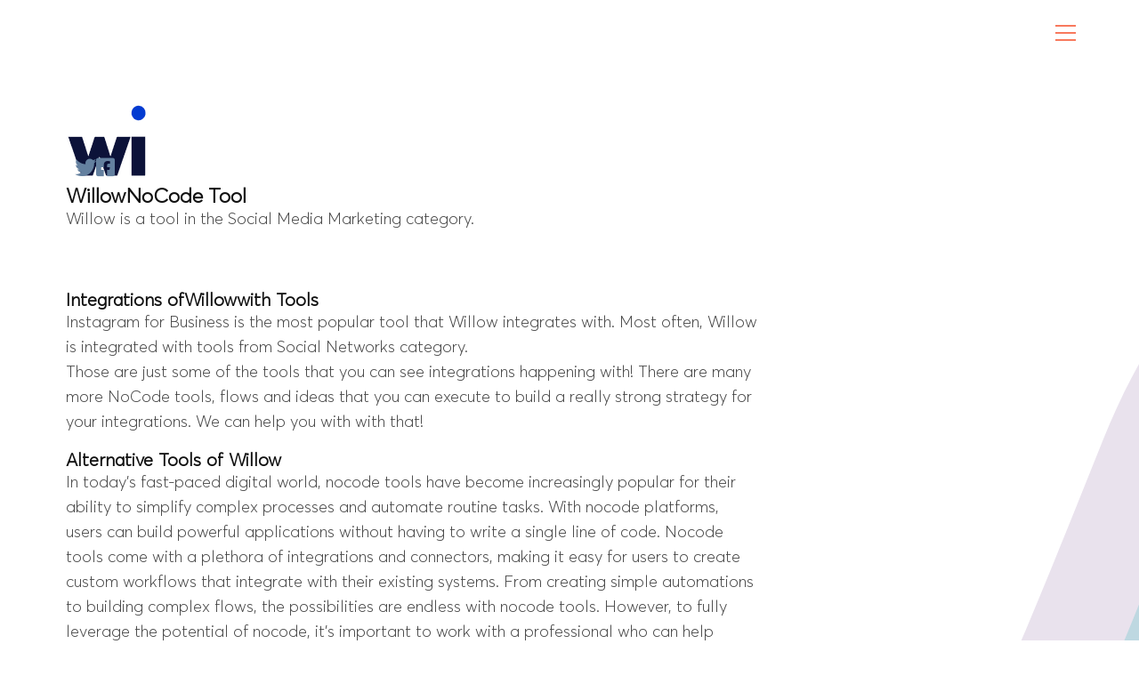

--- FILE ---
content_type: text/html; charset=UTF-8
request_url: https://creativeg.gr/nocode/willow/
body_size: 14310
content:
 
<!DOCTYPE html>
<html class="html" lang="en-US" prefix="og: https://ogp.me/ns#"itemscope="itemscope" itemtype="https://schema.org/WebPage">
<head>
	<meta charset="UTF-8">
	<link rel="profile" href="http://gmpg.org/xfn/11">

	<meta name="viewport" content="width=device-width, initial-scale=1">
<!-- Search Engine Optimization by Rank Math PRO - https://rankmath.com/ -->
<title>Willow - creativeG.gr</title>
<meta name="description" content="Willow is a tool in the Social Media Marketing category."/>
<meta name="robots" content="follow, index, max-snippet:-1, max-video-preview:-1, max-image-preview:large"/>
<link rel="canonical" href="https://creativeg.gr/nocode/willow/" />
<meta property="og:locale" content="en_US" />
<meta property="og:type" content="article" />
<meta property="og:title" content="Willow - creativeG.gr" />
<meta property="og:description" content="Willow is a tool in the Social Media Marketing category." />
<meta property="og:url" content="https://creativeg.gr/nocode/willow/" />
<meta property="og:site_name" content="creativeG.gr" />
<meta property="article:publisher" content="https://www.facebook.com/creativeisG" />
<meta property="article:author" content="https://www.facebook.com/basilakis" />
<meta name="twitter:card" content="summary_large_image" />
<meta name="twitter:title" content="Willow - creativeG.gr" />
<meta name="twitter:description" content="Willow is a tool in the Social Media Marketing category." />
<!-- /Rank Math WordPress SEO plugin -->

<link rel='dns-prefetch' href='//cdnjs.cloudflare.com' />
<link rel="alternate" type="application/rss+xml" title="creativeG.gr &raquo; Feed" href="https://creativeg.gr/feed/" />
<link rel="alternate" type="application/rss+xml" title="creativeG.gr &raquo; Comments Feed" href="https://creativeg.gr/comments/feed/" />
<script type="text/javascript">
window._wpemojiSettings = {"baseUrl":"https:\/\/s.w.org\/images\/core\/emoji\/14.0.0\/72x72\/","ext":".png","svgUrl":"https:\/\/s.w.org\/images\/core\/emoji\/14.0.0\/svg\/","svgExt":".svg","source":{"concatemoji":"https:\/\/creativeg.gr\/wp-includes\/js\/wp-emoji-release.min.js?ver=6.2.8"}};
/*! This file is auto-generated */
!function(e,a,t){var n,r,o,i=a.createElement("canvas"),p=i.getContext&&i.getContext("2d");function s(e,t){p.clearRect(0,0,i.width,i.height),p.fillText(e,0,0);e=i.toDataURL();return p.clearRect(0,0,i.width,i.height),p.fillText(t,0,0),e===i.toDataURL()}function c(e){var t=a.createElement("script");t.src=e,t.defer=t.type="text/javascript",a.getElementsByTagName("head")[0].appendChild(t)}for(o=Array("flag","emoji"),t.supports={everything:!0,everythingExceptFlag:!0},r=0;r<o.length;r++)t.supports[o[r]]=function(e){if(p&&p.fillText)switch(p.textBaseline="top",p.font="600 32px Arial",e){case"flag":return s("\ud83c\udff3\ufe0f\u200d\u26a7\ufe0f","\ud83c\udff3\ufe0f\u200b\u26a7\ufe0f")?!1:!s("\ud83c\uddfa\ud83c\uddf3","\ud83c\uddfa\u200b\ud83c\uddf3")&&!s("\ud83c\udff4\udb40\udc67\udb40\udc62\udb40\udc65\udb40\udc6e\udb40\udc67\udb40\udc7f","\ud83c\udff4\u200b\udb40\udc67\u200b\udb40\udc62\u200b\udb40\udc65\u200b\udb40\udc6e\u200b\udb40\udc67\u200b\udb40\udc7f");case"emoji":return!s("\ud83e\udef1\ud83c\udffb\u200d\ud83e\udef2\ud83c\udfff","\ud83e\udef1\ud83c\udffb\u200b\ud83e\udef2\ud83c\udfff")}return!1}(o[r]),t.supports.everything=t.supports.everything&&t.supports[o[r]],"flag"!==o[r]&&(t.supports.everythingExceptFlag=t.supports.everythingExceptFlag&&t.supports[o[r]]);t.supports.everythingExceptFlag=t.supports.everythingExceptFlag&&!t.supports.flag,t.DOMReady=!1,t.readyCallback=function(){t.DOMReady=!0},t.supports.everything||(n=function(){t.readyCallback()},a.addEventListener?(a.addEventListener("DOMContentLoaded",n,!1),e.addEventListener("load",n,!1)):(e.attachEvent("onload",n),a.attachEvent("onreadystatechange",function(){"complete"===a.readyState&&t.readyCallback()})),(e=t.source||{}).concatemoji?c(e.concatemoji):e.wpemoji&&e.twemoji&&(c(e.twemoji),c(e.wpemoji)))}(window,document,window._wpemojiSettings);
</script>
<style type="text/css">
img.wp-smiley,
img.emoji {
	display: inline !important;
	border: none !important;
	box-shadow: none !important;
	height: 1em !important;
	width: 1em !important;
	margin: 0 0.07em !important;
	vertical-align: -0.1em !important;
	background: none !important;
	padding: 0 !important;
}
</style>
	<link rel='stylesheet' id='elementor-frontend-css' href='https://creativeg.gr/wp-content/plugins/elementor/assets/css/frontend.min.css?ver=3.19.2' type='text/css' media='all' />
<link rel='stylesheet' id='ds-style-css' href='https://creativeg.gr/wp-content/plugins/elementor-addon/widgets/css/ds-style.css?ver=1.0.0' type='text/css' media='all' />
<link rel='stylesheet' id='wp-block-library-css' href='https://creativeg.gr/wp-includes/css/dist/block-library/style.min.css?ver=6.2.8' type='text/css' media='all' />
<style id='wp-block-library-theme-inline-css' type='text/css'>
.wp-block-audio figcaption{color:#555;font-size:13px;text-align:center}.is-dark-theme .wp-block-audio figcaption{color:hsla(0,0%,100%,.65)}.wp-block-audio{margin:0 0 1em}.wp-block-code{border:1px solid #ccc;border-radius:4px;font-family:Menlo,Consolas,monaco,monospace;padding:.8em 1em}.wp-block-embed figcaption{color:#555;font-size:13px;text-align:center}.is-dark-theme .wp-block-embed figcaption{color:hsla(0,0%,100%,.65)}.wp-block-embed{margin:0 0 1em}.blocks-gallery-caption{color:#555;font-size:13px;text-align:center}.is-dark-theme .blocks-gallery-caption{color:hsla(0,0%,100%,.65)}.wp-block-image figcaption{color:#555;font-size:13px;text-align:center}.is-dark-theme .wp-block-image figcaption{color:hsla(0,0%,100%,.65)}.wp-block-image{margin:0 0 1em}.wp-block-pullquote{border-bottom:4px solid;border-top:4px solid;color:currentColor;margin-bottom:1.75em}.wp-block-pullquote cite,.wp-block-pullquote footer,.wp-block-pullquote__citation{color:currentColor;font-size:.8125em;font-style:normal;text-transform:uppercase}.wp-block-quote{border-left:.25em solid;margin:0 0 1.75em;padding-left:1em}.wp-block-quote cite,.wp-block-quote footer{color:currentColor;font-size:.8125em;font-style:normal;position:relative}.wp-block-quote.has-text-align-right{border-left:none;border-right:.25em solid;padding-left:0;padding-right:1em}.wp-block-quote.has-text-align-center{border:none;padding-left:0}.wp-block-quote.is-large,.wp-block-quote.is-style-large,.wp-block-quote.is-style-plain{border:none}.wp-block-search .wp-block-search__label{font-weight:700}.wp-block-search__button{border:1px solid #ccc;padding:.375em .625em}:where(.wp-block-group.has-background){padding:1.25em 2.375em}.wp-block-separator.has-css-opacity{opacity:.4}.wp-block-separator{border:none;border-bottom:2px solid;margin-left:auto;margin-right:auto}.wp-block-separator.has-alpha-channel-opacity{opacity:1}.wp-block-separator:not(.is-style-wide):not(.is-style-dots){width:100px}.wp-block-separator.has-background:not(.is-style-dots){border-bottom:none;height:1px}.wp-block-separator.has-background:not(.is-style-wide):not(.is-style-dots){height:2px}.wp-block-table{margin:0 0 1em}.wp-block-table td,.wp-block-table th{word-break:normal}.wp-block-table figcaption{color:#555;font-size:13px;text-align:center}.is-dark-theme .wp-block-table figcaption{color:hsla(0,0%,100%,.65)}.wp-block-video figcaption{color:#555;font-size:13px;text-align:center}.is-dark-theme .wp-block-video figcaption{color:hsla(0,0%,100%,.65)}.wp-block-video{margin:0 0 1em}.wp-block-template-part.has-background{margin-bottom:0;margin-top:0;padding:1.25em 2.375em}
</style>
<style id='groundhogg-forms-style-2-inline-css' type='text/css'>
/*!***************************************************************************************************************************************************************************************************************************************!*\
  !*** css ./node_modules/css-loader/dist/cjs.js??ruleSet[1].rules[4].use[1]!./node_modules/postcss-loader/dist/cjs.js??ruleSet[1].rules[4].use[2]!./node_modules/sass-loader/dist/cjs.js??ruleSet[1].rules[4].use[3]!./src/style.scss ***!
  \***************************************************************************************************************************************************************************************************************************************/
/**
 * The following styles get applied both on the front of your site
 * and in the editor.
 *
 * Replace them with your own styles or remove the file completely.
 */
.wp-block-groundhogg-forms {
  margin: 1em 0;
}

/*# sourceMappingURL=style-index.css.map*/
</style>
<style id='rank-math-toc-block-style-inline-css' type='text/css'>
.wp-block-rank-math-toc-block nav ol{counter-reset:item}.wp-block-rank-math-toc-block nav ol li{display:block}.wp-block-rank-math-toc-block nav ol li:before{content:counters(item, ".") ". ";counter-increment:item}

</style>
<link rel='stylesheet' id='jet-engine-frontend-css' href='https://creativeg.gr/wp-content/plugins/jet-engine/assets/css/frontend.css?ver=3.4.1' type='text/css' media='all' />
<link rel='stylesheet' id='classic-theme-styles-css' href='https://creativeg.gr/wp-includes/css/classic-themes.min.css?ver=6.2.8' type='text/css' media='all' />
<style id='global-styles-inline-css' type='text/css'>
body{--wp--preset--color--black: #000000;--wp--preset--color--cyan-bluish-gray: #abb8c3;--wp--preset--color--white: #ffffff;--wp--preset--color--pale-pink: #f78da7;--wp--preset--color--vivid-red: #cf2e2e;--wp--preset--color--luminous-vivid-orange: #ff6900;--wp--preset--color--luminous-vivid-amber: #fcb900;--wp--preset--color--light-green-cyan: #7bdcb5;--wp--preset--color--vivid-green-cyan: #00d084;--wp--preset--color--pale-cyan-blue: #8ed1fc;--wp--preset--color--vivid-cyan-blue: #0693e3;--wp--preset--color--vivid-purple: #9b51e0;--wp--preset--gradient--vivid-cyan-blue-to-vivid-purple: linear-gradient(135deg,rgba(6,147,227,1) 0%,rgb(155,81,224) 100%);--wp--preset--gradient--light-green-cyan-to-vivid-green-cyan: linear-gradient(135deg,rgb(122,220,180) 0%,rgb(0,208,130) 100%);--wp--preset--gradient--luminous-vivid-amber-to-luminous-vivid-orange: linear-gradient(135deg,rgba(252,185,0,1) 0%,rgba(255,105,0,1) 100%);--wp--preset--gradient--luminous-vivid-orange-to-vivid-red: linear-gradient(135deg,rgba(255,105,0,1) 0%,rgb(207,46,46) 100%);--wp--preset--gradient--very-light-gray-to-cyan-bluish-gray: linear-gradient(135deg,rgb(238,238,238) 0%,rgb(169,184,195) 100%);--wp--preset--gradient--cool-to-warm-spectrum: linear-gradient(135deg,rgb(74,234,220) 0%,rgb(151,120,209) 20%,rgb(207,42,186) 40%,rgb(238,44,130) 60%,rgb(251,105,98) 80%,rgb(254,248,76) 100%);--wp--preset--gradient--blush-light-purple: linear-gradient(135deg,rgb(255,206,236) 0%,rgb(152,150,240) 100%);--wp--preset--gradient--blush-bordeaux: linear-gradient(135deg,rgb(254,205,165) 0%,rgb(254,45,45) 50%,rgb(107,0,62) 100%);--wp--preset--gradient--luminous-dusk: linear-gradient(135deg,rgb(255,203,112) 0%,rgb(199,81,192) 50%,rgb(65,88,208) 100%);--wp--preset--gradient--pale-ocean: linear-gradient(135deg,rgb(255,245,203) 0%,rgb(182,227,212) 50%,rgb(51,167,181) 100%);--wp--preset--gradient--electric-grass: linear-gradient(135deg,rgb(202,248,128) 0%,rgb(113,206,126) 100%);--wp--preset--gradient--midnight: linear-gradient(135deg,rgb(2,3,129) 0%,rgb(40,116,252) 100%);--wp--preset--duotone--dark-grayscale: url('#wp-duotone-dark-grayscale');--wp--preset--duotone--grayscale: url('#wp-duotone-grayscale');--wp--preset--duotone--purple-yellow: url('#wp-duotone-purple-yellow');--wp--preset--duotone--blue-red: url('#wp-duotone-blue-red');--wp--preset--duotone--midnight: url('#wp-duotone-midnight');--wp--preset--duotone--magenta-yellow: url('#wp-duotone-magenta-yellow');--wp--preset--duotone--purple-green: url('#wp-duotone-purple-green');--wp--preset--duotone--blue-orange: url('#wp-duotone-blue-orange');--wp--preset--font-size--small: 13px;--wp--preset--font-size--medium: 20px;--wp--preset--font-size--large: 36px;--wp--preset--font-size--x-large: 42px;--wp--preset--spacing--20: 0.44rem;--wp--preset--spacing--30: 0.67rem;--wp--preset--spacing--40: 1rem;--wp--preset--spacing--50: 1.5rem;--wp--preset--spacing--60: 2.25rem;--wp--preset--spacing--70: 3.38rem;--wp--preset--spacing--80: 5.06rem;--wp--preset--shadow--natural: 6px 6px 9px rgba(0, 0, 0, 0.2);--wp--preset--shadow--deep: 12px 12px 50px rgba(0, 0, 0, 0.4);--wp--preset--shadow--sharp: 6px 6px 0px rgba(0, 0, 0, 0.2);--wp--preset--shadow--outlined: 6px 6px 0px -3px rgba(255, 255, 255, 1), 6px 6px rgba(0, 0, 0, 1);--wp--preset--shadow--crisp: 6px 6px 0px rgba(0, 0, 0, 1);}:where(.is-layout-flex){gap: 0.5em;}body .is-layout-flow > .alignleft{float: left;margin-inline-start: 0;margin-inline-end: 2em;}body .is-layout-flow > .alignright{float: right;margin-inline-start: 2em;margin-inline-end: 0;}body .is-layout-flow > .aligncenter{margin-left: auto !important;margin-right: auto !important;}body .is-layout-constrained > .alignleft{float: left;margin-inline-start: 0;margin-inline-end: 2em;}body .is-layout-constrained > .alignright{float: right;margin-inline-start: 2em;margin-inline-end: 0;}body .is-layout-constrained > .aligncenter{margin-left: auto !important;margin-right: auto !important;}body .is-layout-constrained > :where(:not(.alignleft):not(.alignright):not(.alignfull)){max-width: var(--wp--style--global--content-size);margin-left: auto !important;margin-right: auto !important;}body .is-layout-constrained > .alignwide{max-width: var(--wp--style--global--wide-size);}body .is-layout-flex{display: flex;}body .is-layout-flex{flex-wrap: wrap;align-items: center;}body .is-layout-flex > *{margin: 0;}:where(.wp-block-columns.is-layout-flex){gap: 2em;}.has-black-color{color: var(--wp--preset--color--black) !important;}.has-cyan-bluish-gray-color{color: var(--wp--preset--color--cyan-bluish-gray) !important;}.has-white-color{color: var(--wp--preset--color--white) !important;}.has-pale-pink-color{color: var(--wp--preset--color--pale-pink) !important;}.has-vivid-red-color{color: var(--wp--preset--color--vivid-red) !important;}.has-luminous-vivid-orange-color{color: var(--wp--preset--color--luminous-vivid-orange) !important;}.has-luminous-vivid-amber-color{color: var(--wp--preset--color--luminous-vivid-amber) !important;}.has-light-green-cyan-color{color: var(--wp--preset--color--light-green-cyan) !important;}.has-vivid-green-cyan-color{color: var(--wp--preset--color--vivid-green-cyan) !important;}.has-pale-cyan-blue-color{color: var(--wp--preset--color--pale-cyan-blue) !important;}.has-vivid-cyan-blue-color{color: var(--wp--preset--color--vivid-cyan-blue) !important;}.has-vivid-purple-color{color: var(--wp--preset--color--vivid-purple) !important;}.has-black-background-color{background-color: var(--wp--preset--color--black) !important;}.has-cyan-bluish-gray-background-color{background-color: var(--wp--preset--color--cyan-bluish-gray) !important;}.has-white-background-color{background-color: var(--wp--preset--color--white) !important;}.has-pale-pink-background-color{background-color: var(--wp--preset--color--pale-pink) !important;}.has-vivid-red-background-color{background-color: var(--wp--preset--color--vivid-red) !important;}.has-luminous-vivid-orange-background-color{background-color: var(--wp--preset--color--luminous-vivid-orange) !important;}.has-luminous-vivid-amber-background-color{background-color: var(--wp--preset--color--luminous-vivid-amber) !important;}.has-light-green-cyan-background-color{background-color: var(--wp--preset--color--light-green-cyan) !important;}.has-vivid-green-cyan-background-color{background-color: var(--wp--preset--color--vivid-green-cyan) !important;}.has-pale-cyan-blue-background-color{background-color: var(--wp--preset--color--pale-cyan-blue) !important;}.has-vivid-cyan-blue-background-color{background-color: var(--wp--preset--color--vivid-cyan-blue) !important;}.has-vivid-purple-background-color{background-color: var(--wp--preset--color--vivid-purple) !important;}.has-black-border-color{border-color: var(--wp--preset--color--black) !important;}.has-cyan-bluish-gray-border-color{border-color: var(--wp--preset--color--cyan-bluish-gray) !important;}.has-white-border-color{border-color: var(--wp--preset--color--white) !important;}.has-pale-pink-border-color{border-color: var(--wp--preset--color--pale-pink) !important;}.has-vivid-red-border-color{border-color: var(--wp--preset--color--vivid-red) !important;}.has-luminous-vivid-orange-border-color{border-color: var(--wp--preset--color--luminous-vivid-orange) !important;}.has-luminous-vivid-amber-border-color{border-color: var(--wp--preset--color--luminous-vivid-amber) !important;}.has-light-green-cyan-border-color{border-color: var(--wp--preset--color--light-green-cyan) !important;}.has-vivid-green-cyan-border-color{border-color: var(--wp--preset--color--vivid-green-cyan) !important;}.has-pale-cyan-blue-border-color{border-color: var(--wp--preset--color--pale-cyan-blue) !important;}.has-vivid-cyan-blue-border-color{border-color: var(--wp--preset--color--vivid-cyan-blue) !important;}.has-vivid-purple-border-color{border-color: var(--wp--preset--color--vivid-purple) !important;}.has-vivid-cyan-blue-to-vivid-purple-gradient-background{background: var(--wp--preset--gradient--vivid-cyan-blue-to-vivid-purple) !important;}.has-light-green-cyan-to-vivid-green-cyan-gradient-background{background: var(--wp--preset--gradient--light-green-cyan-to-vivid-green-cyan) !important;}.has-luminous-vivid-amber-to-luminous-vivid-orange-gradient-background{background: var(--wp--preset--gradient--luminous-vivid-amber-to-luminous-vivid-orange) !important;}.has-luminous-vivid-orange-to-vivid-red-gradient-background{background: var(--wp--preset--gradient--luminous-vivid-orange-to-vivid-red) !important;}.has-very-light-gray-to-cyan-bluish-gray-gradient-background{background: var(--wp--preset--gradient--very-light-gray-to-cyan-bluish-gray) !important;}.has-cool-to-warm-spectrum-gradient-background{background: var(--wp--preset--gradient--cool-to-warm-spectrum) !important;}.has-blush-light-purple-gradient-background{background: var(--wp--preset--gradient--blush-light-purple) !important;}.has-blush-bordeaux-gradient-background{background: var(--wp--preset--gradient--blush-bordeaux) !important;}.has-luminous-dusk-gradient-background{background: var(--wp--preset--gradient--luminous-dusk) !important;}.has-pale-ocean-gradient-background{background: var(--wp--preset--gradient--pale-ocean) !important;}.has-electric-grass-gradient-background{background: var(--wp--preset--gradient--electric-grass) !important;}.has-midnight-gradient-background{background: var(--wp--preset--gradient--midnight) !important;}.has-small-font-size{font-size: var(--wp--preset--font-size--small) !important;}.has-medium-font-size{font-size: var(--wp--preset--font-size--medium) !important;}.has-large-font-size{font-size: var(--wp--preset--font-size--large) !important;}.has-x-large-font-size{font-size: var(--wp--preset--font-size--x-large) !important;}
.wp-block-navigation a:where(:not(.wp-element-button)){color: inherit;}
:where(.wp-block-columns.is-layout-flex){gap: 2em;}
.wp-block-pullquote{font-size: 1.5em;line-height: 1.6;}
</style>
<link rel='stylesheet' id='groundhogg-form-css' href='https://creativeg.gr/wp-content/plugins/groundhogg/assets/css/frontend/form.css?ver=4.2.9' type='text/css' media='all' />
<link rel='stylesheet' id='groundhogg-proof-css' href='https://creativeg.gr/wp-content/plugins/groundhogg-proof/assets/css/proof.css?ver=6.2.8' type='text/css' media='all' />
<link rel='stylesheet' id='oceanwp-style-css' href='https://creativeg.gr/wp-content/themes/oceanwp/assets/css/style.min.css?ver=2.1' type='text/css' media='all' />
<link rel='stylesheet' id='child-style-css' href='https://creativeg.gr/wp-content/themes/gchild/style.css?ver=1.5' type='text/css' media='all' />
<link rel='stylesheet' id='fonts-style-css' href='https://creativeg.gr/wp-content/themes/gchild/fonts.css?ver=1.5' type='text/css' media='all' />
<link rel='stylesheet' id='elementor-post-19076-css' href='https://creativeg.gr/wp-content/uploads/elementor/css/post-19076.css?ver=1707462330' type='text/css' media='all' />
<link rel='stylesheet' id='font-awesome-css' href='https://creativeg.gr/wp-content/themes/oceanwp/assets/fonts/fontawesome/css/all.min.css?ver=5.15.1' type='text/css' media='all' />
<link rel='stylesheet' id='simple-line-icons-css' href='https://creativeg.gr/wp-content/themes/oceanwp/assets/css/third/simple-line-icons.min.css?ver=2.4.0' type='text/css' media='all' />
<link rel='stylesheet' id='magnific-popup-css' href='https://creativeg.gr/wp-content/themes/oceanwp/assets/css/third/magnific-popup.min.css?ver=1.0.0' type='text/css' media='all' />
<link rel='stylesheet' id='slick-css' href='https://creativeg.gr/wp-content/themes/oceanwp/assets/css/third/slick.min.css?ver=1.6.0' type='text/css' media='all' />
<link rel='stylesheet' id='elementor-lazyload-css' href='https://creativeg.gr/wp-content/plugins/elementor/assets/css/modules/lazyload/frontend.min.css?ver=3.19.2' type='text/css' media='all' />
<link rel='stylesheet' id='jet-elements-css' href='https://creativeg.gr/wp-content/plugins/jet-elements/assets/css/jet-elements.css?ver=2.6.16' type='text/css' media='all' />
<link rel='stylesheet' id='jet-elements-skin-css' href='https://creativeg.gr/wp-content/plugins/jet-elements/assets/css/jet-elements-skin.css?ver=2.6.16' type='text/css' media='all' />
<link rel='stylesheet' id='elementor-icons-css' href='https://creativeg.gr/wp-content/plugins/elementor/assets/lib/eicons/css/elementor-icons.min.css?ver=5.27.0' type='text/css' media='all' />
<link rel='stylesheet' id='swiper-css' href='https://creativeg.gr/wp-content/plugins/elementor/assets/lib/swiper/css/swiper.min.css?ver=5.3.6' type='text/css' media='all' />
<link rel='stylesheet' id='elementor-post-19028-css' href='https://creativeg.gr/wp-content/uploads/elementor/css/post-19028.css?ver=1707468002' type='text/css' media='all' />
<link rel='stylesheet' id='elementor-pro-css' href='https://creativeg.gr/wp-content/plugins/elementor-pro/assets/css/frontend.min.css?ver=3.17.1' type='text/css' media='all' />
<link rel='stylesheet' id='projectify_style-css' href='https://creativeg.gr/wp-content/plugins/projectify/assets/css/style.css?ver=1' type='text/css' media='all' />
<link rel='stylesheet' id='projectify_plugins-css' href='https://creativeg.gr/wp-content/plugins/projectify/assets/css/plugins.css?ver=1' type='text/css' media='all' />
<link rel='stylesheet' id='projectify_fontello-css' href='https://creativeg.gr/wp-content/plugins/projectify/assets/css/fontello.css?ver=1' type='text/css' media='all' />
<link rel='stylesheet' id='jet-blog-css' href='https://creativeg.gr/wp-content/plugins/jet-blog/assets/css/jet-blog.css?ver=2.3.6' type='text/css' media='all' />
<link rel='stylesheet' id='jet-tabs-frontend-css' href='https://creativeg.gr/wp-content/plugins/jet-tabs/assets/css/jet-tabs-frontend.css?ver=2.2.2' type='text/css' media='all' />
<link rel='stylesheet' id='jet-tricks-frontend-css' href='https://creativeg.gr/wp-content/plugins/jet-tricks/assets/css/jet-tricks-frontend.css?ver=1.4.8' type='text/css' media='all' />
<link rel='stylesheet' id='font-awesome-5-all-css' href='https://creativeg.gr/wp-content/plugins/elementor/assets/lib/font-awesome/css/all.min.css?ver=3.19.2' type='text/css' media='all' />
<link rel='stylesheet' id='font-awesome-4-shim-css' href='https://creativeg.gr/wp-content/plugins/elementor/assets/lib/font-awesome/css/v4-shims.min.css?ver=3.19.2' type='text/css' media='all' />
<link rel='stylesheet' id='elementor-global-css' href='https://creativeg.gr/wp-content/uploads/elementor/css/global.css?ver=1707462498' type='text/css' media='all' />
<link rel='stylesheet' id='elementor-post-49816-css' href='https://creativeg.gr/wp-content/uploads/elementor/css/post-49816.css?ver=1707465634' type='text/css' media='all' />
<link rel='stylesheet' id='oe-widgets-style-css' href='https://creativeg.gr/wp-content/plugins/ocean-extra/assets/css/widgets.css?ver=6.2.8' type='text/css' media='all' />
<link rel='stylesheet' id='google-fonts-1-css' href='https://fonts.googleapis.com/css?family=Lato%3A100%2C100italic%2C200%2C200italic%2C300%2C300italic%2C400%2C400italic%2C500%2C500italic%2C600%2C600italic%2C700%2C700italic%2C800%2C800italic%2C900%2C900italic&#038;display=auto&#038;ver=6.2.8' type='text/css' media='all' />
<link rel='stylesheet' id='elementor-icons-shared-0-css' href='https://creativeg.gr/wp-content/plugins/elementor/assets/lib/font-awesome/css/fontawesome.min.css?ver=5.15.3' type='text/css' media='all' />
<link rel='stylesheet' id='elementor-icons-fa-solid-css' href='https://creativeg.gr/wp-content/plugins/elementor/assets/lib/font-awesome/css/solid.min.css?ver=5.15.3' type='text/css' media='all' />
<link rel='stylesheet' id='elementor-icons-fa-brands-css' href='https://creativeg.gr/wp-content/plugins/elementor/assets/lib/font-awesome/css/brands.min.css?ver=5.15.3' type='text/css' media='all' />
<link rel="preconnect" href="https://fonts.gstatic.com/" crossorigin><script type='text/javascript' src='https://creativeg.gr/wp-includes/js/jquery/jquery.min.js?ver=3.6.4' id='jquery-core-js'></script>
<script type='text/javascript' src='https://creativeg.gr/wp-includes/js/jquery/jquery-migrate.min.js?ver=3.4.0' id='jquery-migrate-js'></script>
<script type='text/javascript' id='groundhogg-frontend-js-extra'>
/* <![CDATA[ */
var Groundhogg = {"base_url":"https:\/\/creativeg.gr","i18n":{"submitting":"Submitting"},"routes":{"tracking":"https:\/\/creativeg.gr\/wp-json\/gh\/v4\/tracking","forms":"https:\/\/creativeg.gr\/wp-json\/gh\/v4\/forms","ajax":"https:\/\/creativeg.gr\/wp-admin\/admin-ajax.php"},"nonces":{"_wpnonce":"4e6e872149","_wprest":"4e6e872149","_ghnonce":"0a69d26a40"},"cookies":{"tracking":"groundhogg-tracking","lead_source":"groundhogg-lead-source","form_impressions":"groundhogg-form-impressions","page_visits":"groundhogg-page-visits"},"reCAPTCHA":{"site_key":false},"settings":{"consent_cookie_name":"viewed_cookie_policy","consent_cookie_value":"yes"},"unnecessary_cookies_disabled":"","has_accepted_cookies":"1","disable_page_tracking":"","ajaxurl":"https:\/\/creativeg.gr\/wp-admin\/admin-ajax.php","_wpnonce":"4e6e872149","_ghnonce":"0a69d26a40"};
/* ]]> */
</script>
<script type='text/javascript' src='https://creativeg.gr/wp-content/plugins/groundhogg/assets/js/frontend/frontend.min.js?ver=4.2.9' id='groundhogg-frontend-js'></script>
<script type='text/javascript' id='groundhogg-proof-js-extra'>
/* <![CDATA[ */
var GroundhoggProof = {"route":"https:\/\/creativeg.gr\/wp-json\/gh\/v4\/proof\/messages","regexRules":[]};
/* ]]> */
</script>
<script type='text/javascript' src='https://creativeg.gr/wp-content/plugins/groundhogg-proof/assets/js/proof.min.js?ver=2.4' id='groundhogg-proof-js'></script>
<script type='text/javascript' src='https://creativeg.gr/wp-content/plugins/elementor/assets/lib/font-awesome/js/v4-shims.min.js?ver=3.19.2' id='font-awesome-4-shim-js'></script>
<link rel="https://api.w.org/" href="https://creativeg.gr/wp-json/" /><link rel="alternate" type="application/json" href="https://creativeg.gr/wp-json/wp/v2/nocode/46941" /><link rel="EditURI" type="application/rsd+xml" title="RSD" href="https://creativeg.gr/xmlrpc.php?rsd" />
<link rel="wlwmanifest" type="application/wlwmanifest+xml" href="https://creativeg.gr/wp-includes/wlwmanifest.xml" />
<meta name="generator" content="WordPress 6.2.8" />
<link rel='shortlink' href='https://creativeg.gr/?p=46941' />
<link rel="alternate" type="application/json+oembed" href="https://creativeg.gr/wp-json/oembed/1.0/embed?url=https%3A%2F%2Fcreativeg.gr%2Fnocode%2Fwillow%2F" />
<link rel="alternate" type="text/xml+oembed" href="https://creativeg.gr/wp-json/oembed/1.0/embed?url=https%3A%2F%2Fcreativeg.gr%2Fnocode%2Fwillow%2F&#038;format=xml" />
<meta name="generator" content="Elementor 3.19.2; features: e_optimized_assets_loading, additional_custom_breakpoints, block_editor_assets_optimize, e_image_loading_optimization; settings: css_print_method-external, google_font-enabled, font_display-auto">
<script id="google_gtagjs" src="https://www.googletagmanager.com/gtag/js?id=G-5PMY26DXBR" async="async" type="text/javascript"></script>
<script id="google_gtagjs-inline" type="text/javascript">
window.dataLayer = window.dataLayer || [];function gtag(){dataLayer.push(arguments);}gtag('js', new Date());gtag('config', 'G-5PMY26DXBR', {} );
</script>
		<style type="text/css" id="wp-custom-css">
			.dashboard_menu{position:fixed;z-index:9;height:100%;background:#fff;box-shadow:1px 3px 2px 1px rgba(0,0,0,0.1);padding-top:20px;max-width:300px;width:100% !important;left:0}		</style>
		<!-- OceanWP CSS -->
<style type="text/css">
/* General CSS */a:hover,a.light:hover,.theme-heading .text::before,.theme-heading .text::after,#top-bar-content >a:hover,#top-bar-social li.oceanwp-email a:hover,#site-navigation-wrap .dropdown-menu >li >a:hover,#site-header.medium-header #medium-searchform button:hover,.oceanwp-mobile-menu-icon a:hover,.blog-entry.post .blog-entry-header .entry-title a:hover,.blog-entry.post .blog-entry-readmore a:hover,.blog-entry.thumbnail-entry .blog-entry-category a,ul.meta li a:hover,.dropcap,.single nav.post-navigation .nav-links .title,body .related-post-title a:hover,body #wp-calendar caption,body .contact-info-widget.default i,body .contact-info-widget.big-icons i,body .custom-links-widget .oceanwp-custom-links li a:hover,body .custom-links-widget .oceanwp-custom-links li a:hover:before,body .posts-thumbnails-widget li a:hover,body .social-widget li.oceanwp-email a:hover,.comment-author .comment-meta .comment-reply-link,#respond #cancel-comment-reply-link:hover,#footer-widgets .footer-box a:hover,#footer-bottom a:hover,#footer-bottom #footer-bottom-menu a:hover,.sidr a:hover,.sidr-class-dropdown-toggle:hover,.sidr-class-menu-item-has-children.active >a,.sidr-class-menu-item-has-children.active >a >.sidr-class-dropdown-toggle,input[type=checkbox]:checked:before{color:#c3ad7f}.single nav.post-navigation .nav-links .title .owp-icon use,.blog-entry.post .blog-entry-readmore a:hover .owp-icon use,body .contact-info-widget.default .owp-icon use,body .contact-info-widget.big-icons .owp-icon use{stroke:#c3ad7f}input[type="button"],input[type="reset"],input[type="submit"],button[type="submit"],.button,#site-navigation-wrap .dropdown-menu >li.btn >a >span,.thumbnail:hover i,.post-quote-content,.omw-modal .omw-close-modal,body .contact-info-widget.big-icons li:hover i,body div.wpforms-container-full .wpforms-form input[type=submit],body div.wpforms-container-full .wpforms-form button[type=submit],body div.wpforms-container-full .wpforms-form .wpforms-page-button{background-color:#c3ad7f}.thumbnail:hover .link-post-svg-icon{background-color:#c3ad7f}body .contact-info-widget.big-icons li:hover .owp-icon{background-color:#c3ad7f}.widget-title{border-color:#c3ad7f}blockquote{border-color:#c3ad7f}#searchform-dropdown{border-color:#c3ad7f}.dropdown-menu .sub-menu{border-color:#c3ad7f}.blog-entry.large-entry .blog-entry-readmore a:hover{border-color:#c3ad7f}.oceanwp-newsletter-form-wrap input[type="email"]:focus{border-color:#c3ad7f}.social-widget li.oceanwp-email a:hover{border-color:#c3ad7f}#respond #cancel-comment-reply-link:hover{border-color:#c3ad7f}body .contact-info-widget.big-icons li:hover i{border-color:#c3ad7f}#footer-widgets .oceanwp-newsletter-form-wrap input[type="email"]:focus{border-color:#c3ad7f}blockquote,.wp-block-quote{border-left-color:#c3ad7f}body .contact-info-widget.big-icons li:hover .owp-icon{border-color:#c3ad7f}input[type="button"]:hover,input[type="reset"]:hover,input[type="submit"]:hover,button[type="submit"]:hover,input[type="button"]:focus,input[type="reset"]:focus,input[type="submit"]:focus,button[type="submit"]:focus,.button:hover,#site-navigation-wrap .dropdown-menu >li.btn >a:hover >span,.post-quote-author,.omw-modal .omw-close-modal:hover,body div.wpforms-container-full .wpforms-form input[type=submit]:hover,body div.wpforms-container-full .wpforms-form button[type=submit]:hover,body div.wpforms-container-full .wpforms-form .wpforms-page-button:hover{background-color:#c3ad7f}a{color:#c3ad7f}a .owp-icon use{stroke:#c3ad7f}a:hover{color:#c3ad7f}a:hover .owp-icon use{stroke:#c3ad7f}#main #content-wrap,.separate-layout #main #content-wrap{padding-top:0;padding-bottom:0}/* Header CSS */#site-header.full_screen-header .menu-bar .ham,#site-header.full_screen-header .menu-bar .ham:before,#site-header.full_screen-header .menu-bar .ham:after{background-color:#f8795d}#site-header.full_screen-header #full-screen-menu{background-color:#151923}#site-header.has-header-media .overlay-header-media{background-color:rgba(0,0,0,0.5)}#site-logo #site-logo-inner a img,#site-header.center-header #site-navigation-wrap .middle-site-logo a img{max-width:214px}.effect-one #site-navigation-wrap .dropdown-menu >li >a.menu-link >span:after,.effect-three #site-navigation-wrap .dropdown-menu >li >a.menu-link >span:after,.effect-five #site-navigation-wrap .dropdown-menu >li >a.menu-link >span:before,.effect-five #site-navigation-wrap .dropdown-menu >li >a.menu-link >span:after,.effect-nine #site-navigation-wrap .dropdown-menu >li >a.menu-link >span:before,.effect-nine #site-navigation-wrap .dropdown-menu >li >a.menu-link >span:after{background-color:#ffffff}.effect-four #site-navigation-wrap .dropdown-menu >li >a.menu-link >span:before,.effect-four #site-navigation-wrap .dropdown-menu >li >a.menu-link >span:after,.effect-seven #site-navigation-wrap .dropdown-menu >li >a.menu-link:hover >span:after,.effect-seven #site-navigation-wrap .dropdown-menu >li.sfHover >a.menu-link >span:after{color:#ffffff}.effect-seven #site-navigation-wrap .dropdown-menu >li >a.menu-link:hover >span:after,.effect-seven #site-navigation-wrap .dropdown-menu >li.sfHover >a.menu-link >span:after{text-shadow:10px 0 #ffffff,-10px 0 #ffffff}#site-navigation-wrap .dropdown-menu >li >a,.oceanwp-mobile-menu-icon a,#searchform-header-replace-close{color:#ffffff}#site-navigation-wrap .dropdown-menu >li >a .owp-icon use,.oceanwp-mobile-menu-icon a .owp-icon use,#searchform-header-replace-close .owp-icon use{stroke:#ffffff}#site-navigation-wrap .dropdown-menu >li >a:hover,.oceanwp-mobile-menu-icon a:hover,#searchform-header-replace-close:hover{color:#f8795d}#site-navigation-wrap .dropdown-menu >li >a:hover .owp-icon use,.oceanwp-mobile-menu-icon a:hover .owp-icon use,#searchform-header-replace-close:hover .owp-icon use{stroke:#f8795d}#site-navigation-wrap .dropdown-menu >.current-menu-item >a,#site-navigation-wrap .dropdown-menu >.current-menu-ancestor >a,#site-navigation-wrap .dropdown-menu >.current-menu-item >a:hover,#site-navigation-wrap .dropdown-menu >.current-menu-ancestor >a:hover{color:#f8795d}/* Typography CSS */body{font-size:18px;line-height:1.6}h1,h2,h3,h4,h5,h6,.theme-heading,.widget-title,.oceanwp-widget-recent-posts-title,.comment-reply-title,.entry-title,.sidebar-box .widget-title{color:#c3ad7f}h3{font-size:32px;line-height:0.6}
</style></head>

<body class="nocode-template-default single single-nocode postid-46941 wp-custom-logo wp-embed-responsive oceanwp-theme dropdown-mobile has-transparent-header no-header-border default-breakpoint has-sidebar content-right-sidebar e-lazyload elementor-default elementor-kit-19028 elementor-page-49816">
    	
	<div id="outer-wrap" class="site clr">

		
		<div id="wrap" class="clr">

			
				<div id="transparent-header-wrap" class="clr">
	
<header id="site-header" class="full_screen-header is-transparent effect-one clr" data-height="74" itemscope="itemscope" itemtype="https://schema.org/WPHeader" role="banner">

	
		

<div id="site-header-inner" class="clr container">

	
	

<div id="site-logo" class="clr" itemscope itemtype="https://schema.org/Brand" >

	
	<div id="site-logo-inner" class="clr">

		<a href="https://creativeg.gr/" class="custom-logo-link" rel="home"><img fetchpriority="high" width="823" height="192" src="https://creativeg.gr/wp-content/uploads/2020/11/cropped-logo-creative.png" class="custom-logo" alt="creativeG.gr" decoding="async" srcset="https://creativeg.gr/wp-content/uploads/2020/11/cropped-logo-creative.png 823w, https://creativeg.gr/wp-content/uploads/2020/11/cropped-logo-creative-600x140.png 600w, https://creativeg.gr/wp-content/uploads/2020/11/cropped-logo-creative-300x70.png 300w, https://creativeg.gr/wp-content/uploads/2020/11/cropped-logo-creative-768x179.png 768w" sizes="(max-width: 823px) 100vw, 823px" /></a>
	</div><!-- #site-logo-inner -->

	
	
</div><!-- #site-logo -->


	<div id="site-navigation-wrap" class="clr">

		<div class="menu-bar-wrap clr">
			<div class="menu-bar-inner clr">
				<a href="#" class="menu-bar"><span class="ham"></span></a>
			</div>
		</div>

		<div id="full-screen-menu" class="clr">
			<div id="full-screen-menu-inner" class="clr">
				
		
				<div data-elementor-type="wp-post" data-elementor-id="19076" class="elementor elementor-19076" data-elementor-post-type="oceanwp_library">
						<section class="elementor-section elementor-top-section elementor-element elementor-element-9fbefe0 elementor-section-full_width elementor-section-height-default elementor-section-height-default" data-id="9fbefe0" data-element_type="section" data-settings="{&quot;jet_parallax_layout_list&quot;:[]}">
						<div class="elementor-container elementor-column-gap-default">
					<div class="elementor-column elementor-col-100 elementor-top-column elementor-element elementor-element-797f670" data-id="797f670" data-element_type="column">
			<div class="elementor-widget-wrap elementor-element-populated">
						<div class="elementor-element elementor-element-5208e0e elementor-nav-menu__align-center averta-black elementor-nav-menu--dropdown-tablet elementor-nav-menu__text-align-aside elementor-nav-menu--toggle elementor-nav-menu--burger elementor-widget elementor-widget-nav-menu" data-id="5208e0e" data-element_type="widget" data-settings="{&quot;layout&quot;:&quot;horizontal&quot;,&quot;submenu_icon&quot;:{&quot;value&quot;:&quot;&lt;i class=\&quot;fas fa-caret-down\&quot;&gt;&lt;\/i&gt;&quot;,&quot;library&quot;:&quot;fa-solid&quot;},&quot;toggle&quot;:&quot;burger&quot;}" data-widget_type="nav-menu.default">
				<div class="elementor-widget-container">
						<nav class="elementor-nav-menu--main elementor-nav-menu__container elementor-nav-menu--layout-horizontal e--pointer-underline e--animation-fade">
				<ul id="menu-1-5208e0e" class="elementor-nav-menu"><li class="menu-item menu-item-type-custom menu-item-object-custom menu-item-8675"><a href="http://459744-1440198-1-raikfcquaxqncofqfm.stackpathdns.com" class="elementor-item">g:spot</a></li>
<li class="menu-item menu-item-type-post_type menu-item-object-page menu-item-1156"><a href="https://creativeg.gr/blog/" class="elementor-item">ideas</a></li>
<li class="menu-item menu-item-type-post_type menu-item-object-page menu-item-10916"><a href="https://creativeg.gr/basilis-kanonidis/" class="elementor-item">about</a></li>
</ul>			</nav>
					<div class="elementor-menu-toggle" role="button" tabindex="0" aria-label="Menu Toggle" aria-expanded="false">
			<i aria-hidden="true" role="presentation" class="elementor-menu-toggle__icon--open eicon-menu-bar"></i><i aria-hidden="true" role="presentation" class="elementor-menu-toggle__icon--close eicon-close"></i>			<span class="elementor-screen-only">Menu</span>
		</div>
					<nav class="elementor-nav-menu--dropdown elementor-nav-menu__container" aria-hidden="true">
				<ul id="menu-2-5208e0e" class="elementor-nav-menu"><li class="menu-item menu-item-type-custom menu-item-object-custom menu-item-8675"><a href="http://459744-1440198-1-raikfcquaxqncofqfm.stackpathdns.com" class="elementor-item" tabindex="-1">g:spot</a></li>
<li class="menu-item menu-item-type-post_type menu-item-object-page menu-item-1156"><a href="https://creativeg.gr/blog/" class="elementor-item" tabindex="-1">ideas</a></li>
<li class="menu-item menu-item-type-post_type menu-item-object-page menu-item-10916"><a href="https://creativeg.gr/basilis-kanonidis/" class="elementor-item" tabindex="-1">about</a></li>
</ul>			</nav>
				</div>
				</div>
					</div>
		</div>
					</div>
		</section>
				<section class="elementor-section elementor-top-section elementor-element elementor-element-ffaf97a elementor-section-boxed elementor-section-height-default elementor-section-height-default" data-id="ffaf97a" data-element_type="section" data-settings="{&quot;jet_parallax_layout_list&quot;:[]}">
						<div class="elementor-container elementor-column-gap-wider">
					<div class="elementor-column elementor-col-33 elementor-top-column elementor-element elementor-element-66d9232" data-id="66d9232" data-element_type="column" data-settings="{&quot;background_background&quot;:&quot;classic&quot;}" data-e-bg-lazyload=".elementor-element-populated">
			<div class="elementor-widget-wrap elementor-element-populated">
						<div class="elementor-element elementor-element-3260615 averta-bold elementor-widget elementor-widget-heading" data-id="3260615" data-element_type="widget" data-widget_type="heading.default">
				<div class="elementor-widget-container">
			<h2 class="elementor-heading-title elementor-size-default">Product & Growth Consulting</h2>		</div>
				</div>
				<div class="elementor-element elementor-element-87eac3a averta-extra-thin elementor-widget elementor-widget-heading" data-id="87eac3a" data-element_type="widget" data-widget_type="heading.default">
				<div class="elementor-widget-container">
			<h4 class="elementor-heading-title elementor-size-default">Our 6 months growth accelerator including</h4>		</div>
				</div>
					</div>
		</div>
				<div class="elementor-column elementor-col-33 elementor-top-column elementor-element elementor-element-7b5c579" data-id="7b5c579" data-element_type="column" data-settings="{&quot;background_background&quot;:&quot;classic&quot;}" data-e-bg-lazyload=".elementor-element-populated">
			<div class="elementor-widget-wrap elementor-element-populated">
						<div class="elementor-element elementor-element-6e50fb2 averta-extra-thin elementor-widget elementor-widget-heading" data-id="6e50fb2" data-element_type="widget" data-widget_type="heading.default">
				<div class="elementor-widget-container">
			<h2 class="elementor-heading-title elementor-size-default">transformative design &amp; growth<br> for outstanding<br>products &amp; brands</h2>		</div>
				</div>
				<div class="elementor-element elementor-element-682b8ef elementor-widget elementor-widget-text-editor" data-id="682b8ef" data-element_type="widget" data-widget_type="text-editor.default">
				<div class="elementor-widget-container">
							<p>Whether you are a small brand or a big startup, a single entrepreneur or a corporation , we provide a personalized approach to overcome your barriers to growth and product creation. Our <b>Product &amp; Growth Consulting Enrollment</b> service also includes the creation and implementation of advanced tools inside you system, which you will be able to use to drive growth or expand your product. <br /><br /></p>						</div>
				</div>
					</div>
		</div>
				<div class="elementor-column elementor-col-33 elementor-top-column elementor-element elementor-element-51fdc0a" data-id="51fdc0a" data-element_type="column" data-settings="{&quot;background_background&quot;:&quot;classic&quot;}" data-e-bg-lazyload=".elementor-element-populated">
			<div class="elementor-widget-wrap elementor-element-populated">
						<div class="elementor-element elementor-element-98f52d7 elementor-widget elementor-widget-text-editor" data-id="98f52d7" data-element_type="widget" data-widget_type="text-editor.default">
				<div class="elementor-widget-container">
							<p>Whether you are a small brand or a big startup, a single entrepreneur or a corporation , we provide a personalized approach to overcome your barriers to growth and product creation. Our <b>Product &amp; Growth Consulting Enrollment</b> service also includes the creation and implementation of advanced tools inside you system, which you will be able to use to drive growth or expand your product. <br /><br /></p>						</div>
				</div>
					</div>
		</div>
					</div>
		</section>
				</div>
		
		
	
	
				</div>
		</div>

	</div><!-- #site-header-wrap -->

	
	<div class="oceanwp-mobile-menu-icon clr mobile-right">

		
		
		
		<a href="javascript:void(0)" class="mobile-menu"  aria-label="Mobile Menu">
							<i class="fa fa-bars" aria-hidden="true"></i>
								<span class="oceanwp-text">Menu</span>
				<span class="oceanwp-close-text">Close</span>
						</a>

		
		
		
	</div><!-- #oceanwp-mobile-menu-navbar -->


</div><!-- #site-header-inner -->


<div id="mobile-dropdown" class="clr" >

	<nav class="clr" itemscope="itemscope" itemtype="https://schema.org/SiteNavigationElement">

		<ul id="menu-primary-menu" class="menu"><li class="menu-item menu-item-type-custom menu-item-object-custom menu-item-8675"><a href="http://459744-1440198-1-raikfcquaxqncofqfm.stackpathdns.com">g:spot</a></li>
<li class="menu-item menu-item-type-post_type menu-item-object-page menu-item-1156"><a href="https://creativeg.gr/blog/">ideas</a></li>
<li class="menu-item menu-item-type-post_type menu-item-object-page menu-item-10916"><a href="https://creativeg.gr/basilis-kanonidis/">about</a></li>
</ul>
<div id="mobile-menu-search" class="clr">
	<form method="get" action="https://creativeg.gr/" class="mobile-searchform" role="search" aria-label="Search for:">
		<label for="ocean-mobile-search1">
			<input type="search" name="s" autocomplete="off" placeholder="Search" />
			<button type="submit" class="searchform-submit" aria-label="Submit search">
				<i class=" icon-magnifier" aria-hidden="true" role="img"></i>			</button>
					</label>
			</form>
</div><!-- .mobile-menu-search -->

	</nav>

</div>


		
		
</header><!-- #site-header -->

	</div>
	
			
			<main id="main" class="site-main clr" >

				

<header class="page-header">

	
	<div class="container clr page-header-inner">

		
			<h1 class="page-header-title clr" itemprop="headline">Willow</h1>

			
		
		
	</div><!-- .page-header-inner -->

	
	
</header><!-- .page-header -->


	
	<div id="content-wrap" class="container clr">

		
		<div id="primary" class="content-area clr">

			
			<div id="content" class="site-content clr">

				
						<div data-elementor-type="single-post" data-elementor-id="49816" class="elementor elementor-49816 elementor-location-single post-46941 nocode type-nocode status-publish hentry nocode-categories-social-media-marketing entry" data-elementor-post-type="elementor_library">
					<div class="elementor-section-wrap">
						<div class="elementor-element elementor-element-33bbdc0 e-flex e-con-boxed e-con e-parent" data-id="33bbdc0" data-element_type="container" data-settings="{&quot;jet_parallax_layout_list&quot;:[],&quot;container_type&quot;:&quot;flex&quot;,&quot;content_width&quot;:&quot;boxed&quot;}" data-core-v316-plus="true">
					<div class="e-con-inner">
				<div class="elementor-element elementor-element-5e82904 elementor-widget elementor-widget-jet-listing-dynamic-image" data-id="5e82904" data-element_type="widget" data-widget_type="jet-listing-dynamic-image.default">
				<div class="elementor-widget-container">
			<div class="jet-listing jet-listing-dynamic-image"><img width="96" height="96" src="https://creativeg.gr/wp-content/uploads/2022/06/willow_96.png" class="jet-listing-dynamic-image__img attachment-full size-full" alt="willow_96" decoding="async" loading="eager" /></div>		</div>
				</div>
		<div class="elementor-element elementor-element-6f83609 e-con-full e-flex e-con e-child" data-id="6f83609" data-element_type="container" data-settings="{&quot;content_width&quot;:&quot;full&quot;,&quot;jet_parallax_layout_list&quot;:[],&quot;container_type&quot;:&quot;flex&quot;}">
				<div class="elementor-element elementor-element-0bb5d87 elementor-widget__width-auto elementor-widget elementor-widget-jet-listing-dynamic-link" data-id="0bb5d87" data-element_type="widget" data-widget_type="jet-listing-dynamic-link.default">
				<div class="elementor-widget-container">
			<div class="jet-listing jet-listing-dynamic-link"><a href="https://twitter.com/willowdotco" class="jet-listing-dynamic-link__link" rel="noreferrer" target="_blank"><i class="jet-listing-dynamic-link__icon fab fa-twitter" aria-hidden="true"></i></a></div>		</div>
				</div>
				<div class="elementor-element elementor-element-3136f48 elementor-widget__width-auto elementor-widget elementor-widget-jet-listing-dynamic-link" data-id="3136f48" data-element_type="widget" data-widget_type="jet-listing-dynamic-link.default">
				<div class="elementor-widget-container">
			<div class="jet-listing jet-listing-dynamic-link"><a href="https://facebook.com/willowdotco" class="jet-listing-dynamic-link__link" rel="noreferrer" target="_blank"><i class="jet-listing-dynamic-link__icon fab fa-facebook-square" aria-hidden="true"></i></a></div>		</div>
				</div>
				</div>
				<div class="elementor-element elementor-element-04fd98c elementor-widget elementor-widget-theme-post-title elementor-page-title elementor-widget-heading" data-id="04fd98c" data-element_type="widget" data-widget_type="theme-post-title.default">
				<div class="elementor-widget-container">
			<h1 class="elementor-heading-title elementor-size-default">WillowNoCode Tool</h1>		</div>
				</div>
				<div class="elementor-element elementor-element-395933a elementor-widget elementor-widget-theme-post-content" data-id="395933a" data-element_type="widget" data-widget_type="theme-post-content.default">
				<div class="elementor-widget-container">
			<p>Willow is a tool in the Social Media Marketing category.</p>
<p>&nbsp;</p>
		</div>
				</div>
				<div class="elementor-element elementor-element-b0750a3 elementor-widget elementor-widget-heading" data-id="b0750a3" data-element_type="widget" data-widget_type="heading.default">
				<div class="elementor-widget-container">
			<h2 class="elementor-heading-title elementor-size-default">Integrations ofWillowwith Tools</h2>		</div>
				</div>
				<div class="elementor-element elementor-element-05d9403 elementor-widget elementor-widget-jet-listing-dynamic-field" data-id="05d9403" data-element_type="widget" data-widget_type="jet-listing-dynamic-field.default">
				<div class="elementor-widget-container">
			<div class="jet-listing jet-listing-dynamic-field display-inline"><div class="jet-listing-dynamic-field__inline-wrap"><div class="jet-listing-dynamic-field__content">Instagram for Business is the most popular tool that Willow integrates with.

Most often, Willow is integrated with tools from Social Networks category.</div></div></div>		</div>
				</div>
				<div class="elementor-element elementor-element-aff3b73 elementor-widget elementor-widget-text-editor" data-id="aff3b73" data-element_type="widget" data-widget_type="text-editor.default">
				<div class="elementor-widget-container">
							<p>Those are just some of the tools that you can see integrations happening with! There are many more NoCode tools, flows and ideas that you can execute to build a really strong strategy for your integrations. We can help you with with that!</p>						</div>
				</div>
				<div class="elementor-element elementor-element-0d56ae1 elementor-widget elementor-widget-heading" data-id="0d56ae1" data-element_type="widget" data-widget_type="heading.default">
				<div class="elementor-widget-container">
			<h2 class="elementor-heading-title elementor-size-default">Alternative Tools of Willow</h2>		</div>
				</div>
				<div class="elementor-element elementor-element-d69966b elementor-widget elementor-widget-jet-listing-dynamic-field" data-id="d69966b" data-element_type="widget" data-widget_type="jet-listing-dynamic-field.default">
				<div class="elementor-widget-container">
			<div class="jet-listing jet-listing-dynamic-field display-inline"><div class="jet-listing-dynamic-field__inline-wrap"><div class="jet-listing-dynamic-field__content"></div></div></div>		</div>
				</div>
				<div class="elementor-element elementor-element-b08de3f elementor-widget elementor-widget-text-editor" data-id="b08de3f" data-element_type="widget" data-widget_type="text-editor.default">
				<div class="elementor-widget-container">
							<p>In today&#8217;s fast-paced digital world, nocode tools have become increasingly popular for their ability to simplify complex processes and automate routine tasks. With nocode platforms, users can build powerful applications without having to write a single line of code. Nocode tools come with a plethora of integrations and connectors, making it easy for users to create custom workflows that integrate with their existing systems. From creating simple automations to building complex flows, the possibilities are endless with nocode tools. However, to fully leverage the potential of nocode, it&#8217;s important to work with a professional who can help design and build the right workflows to streamline business processes and increase productivity. With the right expertise, businesses can unlock the full potential of nocode and take their operations to the next level.</p>						</div>
				</div>
					</div>
				</div>
							</div>
				</div>
		
				
			</div><!-- #content -->

			
		</div><!-- #primary -->

		

<aside id="right-sidebar" class="sidebar-container widget-area sidebar-primary" itemscope="itemscope" itemtype="https://schema.org/WPSideBar" role="complementary" aria-label="Primary Sidebar">

	
	<div id="right-sidebar-inner" class="clr">

		
	</div><!-- #sidebar-inner -->

	
</aside><!-- #right-sidebar -->


		
	</div><!-- #content-wrap -->

	

	</main><!-- #main -->

	
	
	
		
	
	
</div><!-- #wrap -->


</div><!-- #outer-wrap -->



<a id="scroll-top" class="scroll-top-right" href="#"><i class=" fa fa-angle-up" aria-hidden="true" role="img"></i></a>



<script>
  window._perfWeb_ = {
    key: 'e748093c-bb45-4508-8ffd-649ae846ab4f',
  };
  !function (e, t, r, n, s, u, a, o, d, i, c) {
      (a = t.createElement("script")).async = 1, a.src = "https://www.bytesmatter.io/dashboard/beacon.min.js",
        t.getElementsByTagName("script")[0].parentNode.insertBefore(a, null), r.errors = r.errors || [], e.addEventListener &&
        (e.addEventListener("error", function (e) { r.errors.push(e) }), e.addEventListener("unhandledrejection", function (e) {
          r.errors.push(e.reason)
        })), o = r.async = [], c = function (e) {
          o.push({url: e.currentTarget.responseURL,status: e.currentTarget.status || -2})
        }, d = e.XMLHttpRequest, e.XMLHttpRequest = function (e) {
          var t = new d;return t.addEventListener("loadend", e => { c(e) }), t.addEventListener("error", e => { c(e) }), t
        }, i = e.fetch,
        e.fetch = function () {
          return i.apply(this, arguments).then(function (e) {
            return o.push({url: e.url,status: e.status || -2}), e
          })
        }
    }(window, document, window._perfWeb_);
</script>
<script type='text/javascript'>
/* <![CDATA[ */
var hasJetBlogPlaylist = 0;
/* ]]> */
</script>
			<script type='text/javascript'>
				const lazyloadRunObserver = () => {
					const dataAttribute = 'data-e-bg-lazyload';
					const lazyloadBackgrounds = document.querySelectorAll( `[${ dataAttribute }]:not(.lazyloaded)` );
					const lazyloadBackgroundObserver = new IntersectionObserver( ( entries ) => {
					entries.forEach( ( entry ) => {
						if ( entry.isIntersecting ) {
							let lazyloadBackground = entry.target;
							const lazyloadSelector = lazyloadBackground.getAttribute( dataAttribute );
							if ( lazyloadSelector ) {
								lazyloadBackground = entry.target.querySelector( lazyloadSelector );
							}
							if( lazyloadBackground ) {
								lazyloadBackground.classList.add( 'lazyloaded' );
							}
							lazyloadBackgroundObserver.unobserve( entry.target );
						}
					});
					}, { rootMargin: '100px 0px 100px 0px' } );
					lazyloadBackgrounds.forEach( ( lazyloadBackground ) => {
						lazyloadBackgroundObserver.observe( lazyloadBackground );
					} );
				};
				const events = [
					'DOMContentLoaded',
					'elementor/lazyload/observe',
				];
				events.forEach( ( event ) => {
					document.addEventListener( event, lazyloadRunObserver );
				} );
			</script>
			<script type='text/javascript' src='//cdnjs.cloudflare.com/ajax/libs/ScrollMagic/2.0.7/ScrollMagic.min.js?ver=1.0.0' id='scrollmagic-js'></script>
<script type='text/javascript' src='https://creativeg.gr/wp-content/plugins/elementor-addon/widgets/js/custom-script.js?ver=1.2' id='custom-script-js'></script>
<script type='text/javascript' src='https://creativeg.gr/wp-content/themes/gchild/js/plugins.js?ver%5B0%5D=oceanwp-style' id='theme-plugins-js'></script>
<script type='text/javascript' src='https://creativeg.gr/wp-content/themes/gchild/js/custom.js?ver%5B0%5D=oceanwp-style' id='customjs-js'></script>
<script type='text/javascript' src='https://creativeg.gr/wp-includes/js/imagesloaded.min.js?ver=4.1.4' id='imagesloaded-js'></script>
<script type='text/javascript' src='https://creativeg.gr/wp-content/themes/oceanwp/assets/js/third/magnific-popup.min.js?ver=2.1' id='magnific-popup-js'></script>
<script type='text/javascript' src='https://creativeg.gr/wp-content/themes/oceanwp/assets/js/third/lightbox.min.js?ver=2.1' id='oceanwp-lightbox-js'></script>
<script type='text/javascript' id='oceanwp-main-js-extra'>
/* <![CDATA[ */
var oceanwpLocalize = {"isRTL":"","menuSearchStyle":"disabled","sidrSource":null,"sidrDisplace":"1","sidrSide":"left","sidrDropdownTarget":"link","verticalHeaderTarget":"link","customSelects":".woocommerce-ordering .orderby, #dropdown_product_cat, .widget_categories select, .widget_archive select, .single-product .variations_form .variations select","ajax_url":"https:\/\/creativeg.gr\/wp-admin\/admin-ajax.php","oe_mc_wpnonce":"599a9e43b9"};
/* ]]> */
</script>
<script type='text/javascript' src='https://creativeg.gr/wp-content/themes/oceanwp/assets/js/main.min.js?ver=2.1' id='oceanwp-main-js'></script>
<script type='text/javascript' id='oceanwp-main-js-after'>
function myFunction() {
document.getElementById("myvideo").controls = false;
}

var $ = jQuery;

$(document).ready(function() {
    $('.creative-portfolio').slick({
        infinite: true,
        slidesToShow: 1,
        slidesToScroll: 1,
        arrows: false,
dots: false,
    });
});


  jQuery(document).ready(function(){

    jQuery(".elementor-tab-title").hover(function(){
        jQuery(this).toggleClass("active");  //Toggle the active class to the area is hovered
    });
  
  }); 

        var first_background_image = $('#portifolio-1').attr('data-background-style');
        $('.portfolio-bg').attr('style', 'background-image:url("' + first_background_image + '");opacity:1');

        jQuery(document).ready(function($) {
            'use strict'
            $('.portfolio-item').hover(function() {
                $('.portfolio-bg').attr('style', 'background-image:none');
                var background_image = $(this).attr('data-background-style');
                $('.portfolio-bg').attr('style', 'background-image:url("' + background_image + '");opacity:1');
            })


        });
</script>
<script type='text/javascript' id='flickr-widget-script-js-extra'>
/* <![CDATA[ */
var flickrWidgetParams = {"widgets":[]};
/* ]]> */
</script>
<script type='text/javascript' src='https://creativeg.gr/wp-content/plugins/ocean-extra/includes/widgets/js/flickr.min.js?ver=6.2.8' id='flickr-widget-script-js'></script>
<!--[if lt IE 9]>
<script type='text/javascript' src='https://creativeg.gr/wp-content/themes/oceanwp/assets/js/third/html5.min.js?ver=2.1' id='html5shiv-js'></script>
<![endif]-->
<script type='text/javascript' src='https://creativeg.gr/wp-content/plugins/elementor-pro/assets/lib/smartmenus/jquery.smartmenus.min.js?ver=1.0.1' id='smartmenus-js'></script>
<script type='text/javascript' src='https://creativeg.gr/wp-content/plugins/jet-engine/assets/lib/jet-plugins/jet-plugins.js?ver=1.1.0' id='jet-plugins-js'></script>
<script type='text/javascript' id='jet-engine-frontend-js-extra'>
/* <![CDATA[ */
var JetEngineSettings = {"ajaxurl":"https:\/\/creativeg.gr\/wp-admin\/admin-ajax.php","ajaxlisting":"https:\/\/creativeg.gr\/nocode\/willow\/?nocache=1768944100","restNonce":"4e6e872149","hoverActionTimeout":"400"};
/* ]]> */
</script>
<script type='text/javascript' src='https://creativeg.gr/wp-content/plugins/jet-engine/assets/js/frontend.js?ver=3.4.1' id='jet-engine-frontend-js'></script>
<script type='text/javascript' src='https://creativeg.gr/wp-content/plugins/elementor-pro/assets/js/webpack-pro.runtime.min.js?ver=3.17.1' id='elementor-pro-webpack-runtime-js'></script>
<script type='text/javascript' src='https://creativeg.gr/wp-content/plugins/elementor/assets/js/webpack.runtime.min.js?ver=3.19.2' id='elementor-webpack-runtime-js'></script>
<script type='text/javascript' src='https://creativeg.gr/wp-content/plugins/elementor/assets/js/frontend-modules.min.js?ver=3.19.2' id='elementor-frontend-modules-js'></script>
<script type='text/javascript' src='https://creativeg.gr/wp-includes/js/dist/vendor/wp-polyfill-inert.min.js?ver=3.1.2' id='wp-polyfill-inert-js'></script>
<script type='text/javascript' src='https://creativeg.gr/wp-includes/js/dist/vendor/regenerator-runtime.min.js?ver=0.13.11' id='regenerator-runtime-js'></script>
<script type='text/javascript' src='https://creativeg.gr/wp-includes/js/dist/vendor/wp-polyfill.min.js?ver=3.15.0' id='wp-polyfill-js'></script>
<script type='text/javascript' src='https://creativeg.gr/wp-includes/js/dist/hooks.min.js?ver=4169d3cf8e8d95a3d6d5' id='wp-hooks-js'></script>
<script type='text/javascript' src='https://creativeg.gr/wp-includes/js/dist/i18n.min.js?ver=9e794f35a71bb98672ae' id='wp-i18n-js'></script>
<script type='text/javascript' id='wp-i18n-js-after'>
wp.i18n.setLocaleData( { 'text direction\u0004ltr': [ 'ltr' ] } );
</script>
<script type='text/javascript' id='elementor-pro-frontend-js-before'>
var ElementorProFrontendConfig = {"ajaxurl":"https:\/\/creativeg.gr\/wp-admin\/admin-ajax.php","nonce":"b0d414a3a4","urls":{"assets":"https:\/\/creativeg.gr\/wp-content\/plugins\/elementor-pro\/assets\/","rest":"https:\/\/creativeg.gr\/wp-json\/"},"shareButtonsNetworks":{"facebook":{"title":"Facebook","has_counter":true},"twitter":{"title":"Twitter"},"linkedin":{"title":"LinkedIn","has_counter":true},"pinterest":{"title":"Pinterest","has_counter":true},"reddit":{"title":"Reddit","has_counter":true},"vk":{"title":"VK","has_counter":true},"odnoklassniki":{"title":"OK","has_counter":true},"tumblr":{"title":"Tumblr"},"digg":{"title":"Digg"},"skype":{"title":"Skype"},"stumbleupon":{"title":"StumbleUpon","has_counter":true},"mix":{"title":"Mix"},"telegram":{"title":"Telegram"},"pocket":{"title":"Pocket","has_counter":true},"xing":{"title":"XING","has_counter":true},"whatsapp":{"title":"WhatsApp"},"email":{"title":"Email"},"print":{"title":"Print"}},
"facebook_sdk":{"lang":"en_US","app_id":""},"lottie":{"defaultAnimationUrl":"https:\/\/creativeg.gr\/wp-content\/plugins\/elementor-pro\/modules\/lottie\/assets\/animations\/default.json"}};
</script>
<script type='text/javascript' src='https://creativeg.gr/wp-content/plugins/elementor-pro/assets/js/frontend.min.js?ver=3.17.1' id='elementor-pro-frontend-js'></script>
<script type='text/javascript' src='https://creativeg.gr/wp-content/plugins/elementor/assets/lib/waypoints/waypoints.min.js?ver=4.0.2' id='elementor-waypoints-js'></script>
<script type='text/javascript' src='https://creativeg.gr/wp-includes/js/jquery/ui/core.min.js?ver=1.13.2' id='jquery-ui-core-js'></script>
<script type='text/javascript' id='elementor-frontend-js-before'>
var elementorFrontendConfig = {"environmentMode":{"edit":false,"wpPreview":false,"isScriptDebug":false},"i18n":{"shareOnFacebook":"Share on Facebook","shareOnTwitter":"Share on Twitter","pinIt":"Pin it","download":"Download","downloadImage":"Download image","fullscreen":"Fullscreen","zoom":"Zoom","share":"Share","playVideo":"Play Video","previous":"Previous","next":"Next","close":"Close","a11yCarouselWrapperAriaLabel":"Carousel | Horizontal scrolling: Arrow Left & Right","a11yCarouselPrevSlideMessage":"Previous slide","a11yCarouselNextSlideMessage":"Next slide","a11yCarouselFirstSlideMessage":"This is the first slide","a11yCarouselLastSlideMessage":"This is the last slide","a11yCarouselPaginationBulletMessage":"Go to slide"},"is_rtl":false,"breakpoints":{"xs":0,"sm":480,"md":768,"lg":1025,"xl":1440,"xxl":1600},"responsive":{"breakpoints":{"mobile":{"label":"Mobile Portrait","value":767,"default_value":767,"direction":"max","is_enabled":true},"mobile_extra":{"label":"Mobile Landscape","value":880,"default_value":880,"direction":"max","is_enabled":false},"tablet":{"label":"Tablet Portrait","value":1024,"default_value":1024,"direction":"max","is_enabled":true},"tablet_extra":{"label":"Tablet Landscape","value":1200,"default_value":1200,"direction":"max","is_enabled":false},"laptop":{"label":"Laptop","value":1366,"default_value":1366,"direction":"max","is_enabled":false},"widescreen":{"label":"Widescreen","value":2400,"default_value":2400,"direction":"min","is_enabled":false}}},
"version":"3.19.2","is_static":false,"experimentalFeatures":{"e_optimized_assets_loading":true,"additional_custom_breakpoints":true,"container":true,"container_grid":true,"theme_builder_v2":true,"editor_v2":true,"block_editor_assets_optimize":true,"ai-layout":true,"landing-pages":true,"nested-elements":true,"e_lazyload":true,"e_image_loading_optimization":true,"e_global_styleguide":true,"page-transitions":true,"notes":true,"form-submissions":true,"e_scroll_snap":true,"mega-menu":true},"urls":{"assets":"https:\/\/creativeg.gr\/wp-content\/plugins\/elementor\/assets\/"},"swiperClass":"swiper-container","settings":{"page":[],"editorPreferences":[]},"kit":{"global_image_lightbox":"yes","active_breakpoints":["viewport_mobile","viewport_tablet"],"lightbox_enable_counter":"yes","lightbox_enable_fullscreen":"yes","lightbox_enable_zoom":"yes","lightbox_enable_share":"yes","lightbox_title_src":"title","lightbox_description_src":"description"},"post":{"id":46941,"title":"Willow%20-%20creativeG.gr","excerpt":"","featuredImage":false}};
</script>
<script type='text/javascript' src='https://creativeg.gr/wp-content/plugins/elementor/assets/js/frontend.min.js?ver=3.19.2' id='elementor-frontend-js'></script>
<script type='text/javascript' src='https://creativeg.gr/wp-content/plugins/elementor-pro/assets/js/elements-handlers.min.js?ver=3.17.1' id='pro-elements-handlers-js'></script>
<script type='text/javascript' id='jet-elements-js-extra'>
/* <![CDATA[ */
var jetElements = {"ajaxUrl":"https:\/\/creativeg.gr\/wp-admin\/admin-ajax.php","isMobile":"false","templateApiUrl":"https:\/\/creativeg.gr\/wp-json\/jet-elements-api\/v1\/elementor-template","devMode":"false","messages":{"invalidMail":"Please specify a valid e-mail"}};
/* ]]> */
</script>
<script type='text/javascript' src='https://creativeg.gr/wp-content/plugins/jet-elements/assets/js/jet-elements.min.js?ver=2.6.16' id='jet-elements-js'></script>
<script type='text/javascript' id='jet-tabs-frontend-js-extra'>
/* <![CDATA[ */
var JetTabsSettings = {"ajaxurl":"https:\/\/creativeg.gr\/wp-admin\/admin-ajax.php","isMobile":"false","templateApiUrl":"https:\/\/creativeg.gr\/wp-json\/jet-tabs-api\/v1\/elementor-template","devMode":"false"};
/* ]]> */
</script>
<script type='text/javascript' src='https://creativeg.gr/wp-content/plugins/jet-tabs/assets/js/jet-tabs-frontend.min.js?ver=2.2.2' id='jet-tabs-frontend-js'></script>
<script type='text/javascript' src='https://creativeg.gr/wp-content/plugins/jet-tricks/assets/js/lib/tippy/popperjs.js?ver=2.5.2' id='jet-tricks-popperjs-js'></script>
<script type='text/javascript' src='https://creativeg.gr/wp-content/plugins/jet-tricks/assets/js/lib/tippy/tippy-bundle.js?ver=6.3.1' id='jet-tricks-tippy-bundle-js'></script>
<script type='text/javascript' id='jet-tricks-frontend-js-extra'>
/* <![CDATA[ */
var JetTricksSettings = {"elements_data":{"sections":{"9fbefe0":{"view_more":false,"particles":"false","particles_json":""},"ffaf97a":{"view_more":false,"particles":"false","particles_json":""},"33bbdc0":{"view_more":false,"particles":"false","particles_json":""},"6f83609":{"view_more":false,"particles":"false","particles_json":""}},"columns":[],"widgets":{"5208e0e":[],"3260615":[],"87eac3a":[],"6e50fb2":[],"682b8ef":[],"98f52d7":[],"5e82904":[],"0bb5d87":[],"3136f48":[],"04fd98c":[],"395933a":[],"b0750a3":[],"05d9403":[],"aff3b73":[],"0d56ae1":[],"d69966b":[],"b08de3f":[]}}};
/* ]]> */
</script>
<script type='text/javascript' src='https://creativeg.gr/wp-content/plugins/jet-tricks/assets/js/jet-tricks-frontend.js?ver=1.4.8' id='jet-tricks-frontend-js'></script>
<script type='text/javascript' src='https://creativeg.gr/wp-content/plugins/projectify/assets/js/plugins.js?ver=1' id='projectify_plugins-js'></script>
<script type='text/javascript' src='https://creativeg.gr/wp-content/plugins/projectify/assets/js/inito.js?ver=1' id='projectify_inito-js'></script>
<script type='text/javascript' id='projectify_ajax-js-extra'>
/* <![CDATA[ */
var fn_ajax_object = {"fn_ajax_url":"https:\/\/creativeg.gr\/wp-admin\/admin-ajax.php"};
/* ]]> */
</script>
<script type='text/javascript' src='https://creativeg.gr/wp-content/plugins/projectify/assets/js/ajax.js?ver=1' id='projectify_ajax-js'></script>
<script type='text/javascript' id='jet-blog-js-extra'>
/* <![CDATA[ */
var JetBlogSettings = {"ajaxurl":"https:\/\/creativeg.gr\/nocode\/willow\/?nocache=1768944100&jet_blog_ajax=1"};
/* ]]> */
</script>
<script type='text/javascript' src='https://creativeg.gr/wp-content/plugins/jet-blog/assets/js/jet-blog.min.js?ver=2.3.6' id='jet-blog-js'></script>
</body>
</html>


--- FILE ---
content_type: text/css
request_url: https://creativeg.gr/wp-content/uploads/elementor/css/post-49816.css?ver=1707465634
body_size: 445
content:
.elementor-49816 .elementor-element.elementor-element-33bbdc0{--display:flex;--flex-direction:column;--container-widget-width:100%;--container-widget-height:initial;--container-widget-flex-grow:0;--container-widget-align-self:initial;--background-transition:0.3s;--margin-block-start:100px;--margin-block-end:0px;--margin-inline-start:0px;--margin-inline-end:0px;}.elementor-49816 .elementor-element.elementor-element-5e82904 .jet-listing-dynamic-image{justify-content:flex-start;}.elementor-49816 .elementor-element.elementor-element-6f83609{--display:flex;--flex-direction:row;--container-widget-width:initial;--container-widget-height:100%;--container-widget-flex-grow:1;--container-widget-align-self:stretch;--background-transition:0.3s;--margin-block-start:-40px;--margin-block-end:0px;--margin-inline-start:0px;--margin-inline-end:0px;}.elementor-49816 .elementor-element.elementor-element-6f83609.e-con{--flex-grow:0;--flex-shrink:0;}.elementor-49816 .elementor-element.elementor-element-0bb5d87 .jet-listing-dynamic-link__link{color:#64809F;flex-direction:row;}.elementor-49816 .elementor-element.elementor-element-0bb5d87 .jet-listing-dynamic-link__icon{order:1;font-size:24px;}.elementor-49816 .elementor-element.elementor-element-0bb5d87{width:auto;max-width:auto;}.elementor-49816 .elementor-element.elementor-element-0bb5d87.elementor-element{--flex-grow:0;--flex-shrink:0;}.elementor-49816 .elementor-element.elementor-element-3136f48 .jet-listing-dynamic-link__link{color:#64809F;flex-direction:row;}.elementor-49816 .elementor-element.elementor-element-3136f48 .jet-listing-dynamic-link__icon{order:1;font-size:24px;}.elementor-49816 .elementor-element.elementor-element-3136f48{width:auto;max-width:auto;}.elementor-49816 .elementor-element.elementor-element-3136f48.elementor-element{--flex-grow:0;--flex-shrink:0;}.elementor-49816 .elementor-element.elementor-element-04fd98c .elementor-heading-title{color:#111111;}.elementor-49816 .elementor-element.elementor-element-b0750a3 .elementor-heading-title{color:#111111;}.elementor-49816 .elementor-element.elementor-element-05d9403 .jet-listing-dynamic-field .jet-listing-dynamic-field__inline-wrap{width:auto;}.elementor-49816 .elementor-element.elementor-element-05d9403 .jet-listing-dynamic-field .jet-listing-dynamic-field__content{width:auto;}.elementor-49816 .elementor-element.elementor-element-05d9403 .jet-listing-dynamic-field{justify-content:flex-start;}.elementor-49816 .elementor-element.elementor-element-05d9403 .jet-listing-dynamic-field__content{text-align:left;}.elementor-49816 .elementor-element.elementor-element-0d56ae1 .elementor-heading-title{color:#111111;}.elementor-49816 .elementor-element.elementor-element-d69966b .jet-listing-dynamic-field .jet-listing-dynamic-field__inline-wrap{width:auto;}.elementor-49816 .elementor-element.elementor-element-d69966b .jet-listing-dynamic-field .jet-listing-dynamic-field__content{width:auto;}.elementor-49816 .elementor-element.elementor-element-d69966b .jet-listing-dynamic-field{justify-content:flex-start;}.elementor-49816 .elementor-element.elementor-element-d69966b .jet-listing-dynamic-field__content{text-align:left;}body.elementor-page-49816:not(.elementor-motion-effects-element-type-background), body.elementor-page-49816 > .elementor-motion-effects-container > .elementor-motion-effects-layer{background-image:url("https://creativeg.gr/wp-content/uploads/2023/04/bg-gradients-game.svg");background-repeat:no-repeat;}@media(min-width:768px){.elementor-49816 .elementor-element.elementor-element-6f83609{--width:100%;}}

--- FILE ---
content_type: image/svg+xml
request_url: https://creativeg.gr/wp-content/uploads/2023/04/bg-gradients-game.svg
body_size: 571
content:
<svg xmlns="http://www.w3.org/2000/svg" width="2374" height="2409" viewBox="0 0 2374 2409" fill="none"><path opacity="0.45" d="M672.014 1344.19C366.022 1408.75 155.064 1695.59 87.8338 1830.94C87.8338 1830.94 372.306 1568.35 759.604 1607.33C1146.9 1646.32 925.615 1317.05 1792.14 1008.92C2658.67 700.799 2251.18 731.517 2251.18 731.517L1864.95 305.454C1591.72 244.293 1429.7 306.164 1326.08 564.769C1149.94 1004.35 1054.5 1263.48 672.014 1344.19Z" fill="#2AC9BF" fill-opacity="0.51"></path><path opacity="0.45" d="M645.014 1734.19C339.022 1798.75 128.064 2085.59 60.8338 2220.94C60.8338 2220.94 345.306 1958.35 732.604 1997.33C1119.9 2036.32 898.615 1707.05 1765.14 1398.92C2631.67 1090.8 2224.18 1121.52 2224.18 1121.52L1837.95 695.454C1564.72 634.292 1402.7 696.164 1299.08 954.769C1122.94 1394.35 1027.5 1653.48 645.014 1734.19Z" fill="#79E1F9"></path><path opacity="0.45" d="M114.82 2219.22C114.615 2219.64 114.409 2220.05 114.204 2220.47C114.204 2220.47 114.372 2220.02 114.82 2219.22C181.912 2082.4 260.312 1638.9 565.37 1574.53C947.861 1493.83 1176.31 1393.88 1352.45 954.298C1456.07 695.694 1718.14 577.368 1991.37 638.53L2277.55 1121.05C2277.55 1121.05 2685.04 1090.33 1818.51 1398.45C951.985 1706.58 922.668 2209.52 535.37 2170.53C175.357 2134.29 120.73 2208.57 114.82 2219.22Z" fill="#E5FF7D" fill-opacity="0.42"></path><path opacity="0.45" d="M585.014 1275.19C279.022 1339.75 68.0638 1626.59 0.833833 1761.94C0.833833 1761.94 285.306 1499.35 672.604 1538.33C1059.9 1577.32 838.615 1248.05 1705.14 939.924C2571.67 631.799 2164.18 662.517 2164.18 662.517L1777.95 236.454C1504.72 175.293 1342.7 237.164 1239.08 495.769C1062.94 935.349 967.505 1194.48 585.014 1275.19Z" fill="#532576" fill-opacity="0.29"></path></svg>

--- FILE ---
content_type: text/javascript
request_url: https://creativeg.gr/wp-content/themes/gchild/js/custom.js?ver%5B0%5D=oceanwp-style
body_size: 272
content:
jQuery( function( $ ) {
     /*
      * Bootstrap Modal issu with z-index fixed
      */
    $('.modal ').insertAfter($('body'));


    // Rotate Divs Position for Tabs
$('.elementor-element-cf3d8fe .elementor-tabs-content-wrapper').insertBefore('.elementor-element-cf3d8fe .elementor-tabs-wrapper');

//get the hash tag
    //hash exist
    setTimeout(function () {
        var current = window.location.href;
        var current = current.split('#tab');
        if (current.length > 1) {
            $('.elementor-tab-title').removeClass('elementor-active');
            $('.elementor-tab-title[data-tab="' + current[1] + '"]').addClass('elementor-active');
            $('.elementor-tab-content').hide();
            $('.elementor-tab-content[data-tab="' + current[1] + '"]').show();
        }
    }, 200);

    $('.elementor-tab-title[data-tab]').click(function () {
        var current_location = window.location.href;
        current_location = current_location.split('#');
        window.location = current_location[0] + '#tab' + $(this).attr('data-tab');
    })
    jQuery('.cg-animate-item').hover(
       function(){ jQuery(this) .addClass('cg-animate-active') },
       function(){ jQuery(this) .removeClass('cg-animate-active') }
)
});
